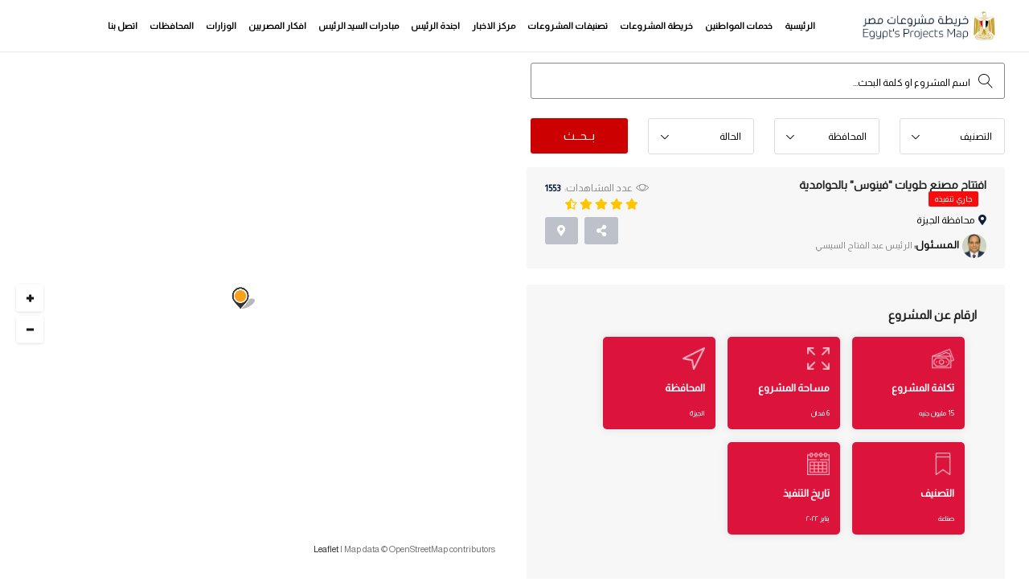

--- FILE ---
content_type: text/html; charset=UTF-8
request_url: https://egy-map.com/project/%D8%A7%D9%81%D8%AA%D8%AA%D8%A7%D8%AD-%D9%85%D8%B5%D9%86%D8%B9-%D8%AD%D9%84%D9%88%D9%8A%D8%A7%D8%AA-%22%D9%81%D9%8A%D9%86%D9%88%D8%B3%22-%D8%A8%D8%A7%D9%84%D8%AD%D9%88%D8%A7%D9%85%D8%AF%D9%8A%D8%A9
body_size: 10043
content:
<!DOCTYPE html>
<html dir="ltr" lang="en-US">
<head>
    <!-- Metas -->
    <meta charset="UTF-8" />
    <meta name="viewport" content="width=device-width, initial-scale=1.0">
    <title>مشروعات مصر | افتتاح مصنع حلويات &quot;فينوس&quot; بالحوامدية</title>
    <meta name="description" content="">
    <meta name="keywords" content="">
    <meta property="og:url"      content="https://www.egy-map.com" />
    <meta property="og:type"     content="website" />
    <meta property="og:title"    content=" افتتاح مصنع حلويات &quot;فينوس&quot; بالحوامدية "/>
    <meta property="og:description" content="خريطة مشروعات مصر هي نتاج مسح وحصر المشروعات التي قام بها الرئيس عبد الفتاح السيسي في جميع محافظات جمهورية مصر العربية والمدن التابعة لها، احد مسوح الحصر السجلية والميدانية للهيئات الحكومية والوزارات والشركات، حصرا شاملا وموزعة حسب التقسيم الجغرافي او النوعي او الزمني." />
    <meta property="og:image"    content="https://www.egy-map.com/public/images/bg/about.jpg"/>
    <meta name="author" content="Egypt's Projects Map" />
    <!-- Links -->
    <link rel="icon" type="image/png" href="https://egy-map.com/public/images/favicon.png" />
    <!-- google fonts-->
    <link href='https://fonts.googleapis.com/css?family=Almarai' rel='stylesheet'>
    <link href='https://fonts.googleapis.com/css?family=Baloo Chettan 2' rel='stylesheet'>
    <!-- Plugins CSS -->
    <link href="https://egy-map.com/public/css/plugin.min.css" rel="stylesheet" />
        <!-- style CSS -->
    <link href="https://egy-map.com/public/css/style.min.css" rel="stylesheet" />
    <link href="https://egy-map.com/public/css/custome.min.css" rel="stylesheet" />
    <!-- Global site tag (gtag.js) - Google Analytics -->
<script async src="https://www.googletagmanager.com/gtag/js?id=UA-138687726-1"></script>
<script>
  window.dataLayer = window.dataLayer || [];
  function gtag(){dataLayer.push(arguments);}
  gtag('js', new Date());

  gtag('config', 'UA-138687726-1');
</script>    
<!-- Google Tag Manager -->
<script>(function(w,d,s,l,i){w[l]=w[l]||[];w[l].push({'gtm.start':
new Date().getTime(),event:'gtm.js'});var f=d.getElementsByTagName(s)[0],
j=d.createElement(s),dl=l!='dataLayer'?'&l='+l:'';j.async=true;j.src=
'https://www.googletagmanager.com/gtm.js?id='+i+dl;f.parentNode.insertBefore(j,f);
})(window,document,'script','dataLayer','GTM-58483DQ');</script>
<!-- End Google Tag Manager -->

<!-- Facebook Pixel Code -->
<script>
!function(f,b,e,v,n,t,s)
{if(f.fbq)return;n=f.fbq=function(){n.callMethod?
n.callMethod.apply(n,arguments):n.queue.push(arguments)};
if(!f._fbq)f._fbq=n;n.push=n;n.loaded=!0;n.version='2.0';
n.queue=[];t=b.createElement(e);t.async=!0;
t.src=v;s=b.getElementsByTagName(e)[0];
s.parentNode.insertBefore(t,s)}(window,document,'script',
'https://connect.facebook.net/en_US/fbevents.js');
 fbq('init', '1814588292024199'); 
fbq('track', 'PageView');
</script>
<noscript>
 <img height="1" width="1" 
src="https://www.facebook.com/tr?id=1814588292024199&ev=PageView
&noscript=1"/>
</noscript>
<!-- End Facebook Pixel Code -->

<script async src="https://pagead2.googlesyndication.com/pagead/js/adsbygoogle.js?client=ca-pub-4111562760661514"
     crossorigin="anonymous"></script>
<style>
    .custom-select .dropdown-toggle, .custom-select:hover .dropdown-toggle {
        padding: 0 15px;
}

.input-search_category_inner::before {
    color: #000;
}
.input-search input[type="text"]::-webkit-input-placeholder { /* Edge */
    color: #000 !important;
    opacity: 1 !important;
}  
.input-search input[type="text"]:-ms-input-placeholder { /* Internet Explorer 10-11 */
    color: #000 !important;
    opacity: 1 !important;
}
.input-search input[type="text"]::placeholder {
    color: #000 !important;
    opacity: 1 !important;
}

.custom-select .dropdown-toggle::after {
    left: 17%;
}

.hero__form-input {
    border-radius: 3px;
}

.overview-content img {
    width: 100% !important;
    height: auto !important;
}

.list-gallery-thumb img {
    padding-left: 2px;
    padding-right: 2px;
}

@media  only screen and (max-width:991px){
.map-sidebar-content .map-filter .pl-0 {
    padding-left: 0px !important;
}

.mfp-arrow-right {
    top: 55%;
}
.mfp-arrow-left {
    top: 56.6%;
}

.slider-btn.v2 {
    margin-top: -30px;
}

}

@media  only screen and (max-width:767px){
    
    .hero__form.v1.filter.listing-filter.property-filter{margin-top:500px;}
    
    .hero__form.v1.filter.map-filter {
    margin-top: 450px;
}

.hero__form.v1.filter.listing-filter.property-filter.calendar_filter {
        margin-top: 0;
    padding-top: 20px !important;
}

.post-content img {
    width: 100% !important;
    height: auto !important;
}

.overview-content img {
    width: 100% !important;
    height: auto !important;
}
}

</style>
</head>

<body>
    
    <!-- Google Tag Manager (noscript) -->
<noscript><iframe src="https://www.googletagmanager.com/ns.html?id=GTM-58483DQ"
height="0" width="0" style="display:none;visibility:hidden"></iframe></noscript>
<!-- End Google Tag Manager (noscript) -->

        <!--Preloader starts-->
    <!--<div class="preloader js-preloader">
        <img src="https://egy-map.com/public/images/preloader.gif" alt="...">
    </div>-->
    <!--Preloader ends-->
    <!--Page Wrapper starts-->
    <div class="page-wrapper">
        <!--header starts-->
        <header  class="header transparent " >
            <!--Main Menu starts-->
            <div class="site-navbar-wrap  v2 style2  ">
                <div class="container">
                    <div class="site-navbar">
                        <div class="row align-items-center">
                                <div class="col-lg-2 col-md-6 col-9 order-2 order-xl-1 order-lg-1 order-md-1">
                                    <a class="navbar-brand" href="https://egy-map.com">
                                        <img  src="https://egy-map.com/public/images/logo-inner-dark.png"  alt="خريطة مشروعات مصر" title="خريطة مشروعات مصر" class="img-fluid">
                                    </a>
                                </div>


                            <div class="col-lg-10 col-md-1 col-3  order-3 order-xl-2 order-lg-2 order-md-3 pl-xs-0 mt-2 mb-2 text-right">
                              <nav class="site-navigation">
                                  <div class="container">
                                      <ul class="site-menu js-clone-nav d-none d-lg-block">
                                        <li>
                                            <a href="https://egy-map.com" title="خريطة مشروعات مصر">الرئيسية</a>
                                        </li>
                                            <li>
                                                <a href="https://egy-map.com/services" title="خدمات المواطنين">خدمات المواطنين</a>
                                            </li>
                                            <li>
                                                <a href="https://egy-map.com/projects" title="خريطة المشروعات">خريطة المشروعات</a>
                                            </li>
                                            <li>
                                                <a href="https://egy-map.com/categories" title="تصنيفات المشروعات">تصنيفات المشروعات</a>
                                            </li>
                                        <li>
                                            <a href="https://egy-map.com/news" title="مركز الاخبار">مركز الاخبار</a>
                                        </li>
                                        
                                        <li>
                                            <a href="https://egy-map.com/president-calendar" title="اجندة الرئيس" >اجندة الرئيس</a>
                                        </li>

                                        <!--<li>
                                            <a href="https://egy-map.com/sponsors" title="الرعاة">الرعاة</a>
                                        </li>-->
                                        <li>
                                            <a href="https://egy-map.com/initiatives" title="مبادرات السيد الرئيس">مبادرات السيد الرئيس</a>
                                        </li>

                                        <li class="has-children">
                                            <a href="https://egy-map.com/egyptian-ideas" title="افكار المصريين">افكار المصريين</a>
                                            <ul class="dropdown">
                                                <li><a href="https://egy-map.com/submit-idea" title="إضافة فكرة">إضافة فكرة</a></li>
                                                <li><a href="https://egy-map.com/egyptian-ideas-terms" title="شروط الإضافة"> شروط الإضافة </a></li>
                                            </ul>                                            
                                        </li>
                                        <li>
                                            <a href="https://egy-map.com/ministries" title="الوزارات">الوزارات</a>
                                        </li>
                                        <li>
                                            <a href="https://egy-map.com/governorates" title="المحافظات">المحافظات</a>
                                        </li>                                        
                                        <li>
                                            <a href="https://egy-map.com/contact-us" title="اتصل بنا">اتصل بنا</a>
                                        </li>
                                      </ul>
                                  </div>
                              </nav>
                                                              
                                <div class="d-lg-none sm-right">
                                    <a href="list-left-sidemap.html#" class="mobile-bar js-menu-toggle">
                                        <span class="lnr lnr-menu"></span>
                                    </a>
                                </div>
                                <!--mobile-menu starts -->
                                <div class="site-mobile-menu">
                                    <div class="site-mobile-menu-header">
                                        <div class="site-mobile-menu-close  js-menu-toggle">
                                            <span class="lnr lnr-cross"></span> </div>
                                    </div>
                                    <div class="site-mobile-menu-body"></div>
                                </div>
                                <!--mobile-menu ends-->
                            </div>
                        </div>
                        </div>
                    </div>

            </div>
            <!--Main Menu ends-->
        </header>
        <!--Header ends-->
        
    <div class="filter-wrapper style1 half-map">
        <div class="container-fluid">
            <div class="row">
                <div class="explore__map-side v2" style="height: 94.2%;">
                    <div id="single_map1"></div>
                 </div>
                 
                 
            <div class="col-xl-6 offset-xl-5 col-lg-12">
                

  
                <div class="map-sidebar-content">
                    <div class="item-wrapper    ">
                        <div class="single-property-header v3 bg-h mt-0 mb-10 pr-0 pl-0">

              <!--Listing filter starts-->
              <div class="filter-wrapper style1" style="padding: 60px 0 0 0;">
                  <div class="container pr-0 pl-0 mr-0 ml-0">
                      <div class="row">
                          <!--Listing filter starts-->
                          <div class="container" style="direction: rtl;">
                              <div class="row">
                                  <div class="col-md-12 ">
                                     <form action="https://egy-map.com/projects" method="get" class="hero__form v1 filter listing-filter property-filter"style="padding: 0px 0px 0px 0px;background: transparent;box-shadow: none;">
                                          <div class="row">
                                              <div class="col-xl-12 col-lg-6 col-md-6 col-sm-12 col-12 pl-20 pr-0 py-2">
                                                <div class="input-search">
                                                    <input type="text" name="name" style="padding: 4px 42px 0 59px;" data-type="name" class="autocomplete_projects_txt" placeholder="اسم المشروع او كلمة البحث..." autocomplete="off" autofocus="on">
                                                </div>
                                              </div>
                                                <div class="col-md-3 py-3 pl-10  pb-0 pr-0">
                                                  <select id="category" name="category" class="hero__form-input  form-control custom-select">
                                                      <option value="">التصنيف</option>
                                                      <option value="0">إختار الكل (7545)</option>
                                                                                                                <option value="12">  طرق وكبارى وأنفاق (1002)   </option>                                
                                                                                                                <option value="48"> آخري (14)   </option>                                
                                                                                                                <option value="63"> أستثمار (8)   </option>                                
                                                                                                                <option value="5"> إسكان ومدن جديدة (238)   </option>                                
                                                                                                                <option value="6"> إنتاج حيوانى وثروة سمكية (91)   </option>                                
                                                                                                                <option value="23"> بترول وغاز طبيعي (87)   </option>                                
                                                                                                                <option value="16"> بحث علمي (18)   </option>                                
                                                                                                                <option value="11"> تطوير عشوائيات (60)   </option>                                
                                                                                                                <option value="62"> تطوير مدن (68)   </option>                                
                                                                                                                <option value="61"> تعليم (1369)   </option>                                
                                                                                                                <option value="31"> تكنولوجيا المعلومات (45)   </option>                                
                                                                                                                <option value="46"> تموين (124)   </option>                                
                                                                                                                <option value="13"> ثقافة وفنون (75)   </option>                                
                                                                                                                <option value="72"> خدمات عامة (420)   </option>                                
                                                                                                                <option value="7"> دور عبادة (833)   </option>                                
                                                                                                                <option value="17"> زراعة (77)   </option>                                
                                                                                                                <option value="3"> سياحة وآثار (91)   </option>                                
                                                                                                                <option value="55"> شباب ورياضة (324)   </option>                                
                                                                                                                <option value="26"> صحة (626)   </option>                                
                                                                                                                <option value="53"> صناعة (189)   </option>                                
                                                                                                                <option value="65"> قوات مسلحة (54)   </option>                                
                                                                                                                <option value="2"> كهرباء وطاقة متجددة (239)   </option>                                
                                                                                                                <option value="45"> مناطق ترفيهية (95)   </option>                                
                                                                                                                <option value="73"> موارد مائية وري (238)   </option>                                
                                                                                                                <option value="54"> مياه الشرب والصرف الصحي (1024)   </option>                                
                                                                                                                <option value="49"> نقل ومواصلات (134)   </option>                                
                                                                                                        </select>
                                              </div>
                                              
                                              <div class="col-md-3 py-3 pl-10 pb-0 pr-0">
                                                  <select id="location" name="location" class="hero__form-input  form-control custom-select">
                                                      <option value="">المحافظة</option>
                                                      <option value="0"> إختار الكل (7545)</option> 
                                                                                                                <option value="7">  القاهرة (740)   </option>                                
                                                                                                                <option value="8">  الجيزة (257)   </option>                                
                                                                                                                <option value="22">  الشرقية (638)   </option>                                
                                                                                                                <option value="18">  الدقهلية (322)   </option>                                
                                                                                                                <option value="13">  البحيرة (756)   </option>                                
                                                                                                                <option value="31">  المنيا (184)   </option>                                
                                                                                                                <option value="26">  القليوبية (338)   </option>                                
                                                                                                                <option value="9">  الإسكندرية (207)   </option>                                
                                                                                                                <option value="24">  الغربية (517)   </option>                                
                                                                                                                <option value="20">  سوهاج (290)   </option>                                
                                                                                                                <option value="12">  أسيوط (266)   </option>                                
                                                                                                                <option value="30">  المنوفية (246)   </option>                                
                                                                                                                <option value="28">  كفر الشيخ (381)   </option>                                
                                                                                                                <option value="25">  الفيوم (201)   </option>                                
                                                                                                                <option value="27">  قنا (234)   </option>                                
                                                                                                                <option value="14">  بني سويف (277)   </option>                                
                                                                                                                <option value="11">  أسوان (247)   </option>                                
                                                                                                                <option value="19">  دمياط (291)   </option>                                
                                                                                                                <option value="10">  الإسماعيلية (127)   </option>                                
                                                                                                                <option value="15">  الأقصر (120)   </option>                                
                                                                                                                <option value="16">  بورسعيد (120)   </option>                                
                                                                                                                <option value="21">  السويس (122)   </option>                                
                                                                                                                <option value="29">  مطروح (182)   </option>                                
                                                                                                                <option value="23">  شمال سيناء (94)   </option>                                
                                                                                                                <option value="32">  الوادي الجديد (132)   </option>                                
                                                                                                                <option value="2">  البحر الأحمر (138)   </option>                                
                                                                                                                <option value="17">  جنوب سيناء (118)   </option>                                
                                                                                                        </select>
                                              </div>

                                              <div class="col-md-3 py-3 pl-10  pb-0 pr-0">
                                                  <select id="project_case" name="case" class="hero__form-input  form-control custom-select">
                                                      <option value="">الحالة</option>
                                                      <option value="0"> إختار الكل (7545)</option>
                                                      <option value="done">نُفذت (6362)</option>
                                                      <option value="processing">جاري تنفيذها (1183)</option>
                                                  </select>
                                              </div>
                                              <div class="col-md-3 py-3 pl-20 pr-0">
                                                <button class="btn v8" name="s" type="submit">بــحــث</button>
                                              </div>
  
  
                                          </div>
                                      </form>
                                  </div>
                              </div>
                          </div>
                          <!--Listing filter ends-->

                <div class="container">
                      <div class="row">
                          <div class="col-md-12 mr-0 ml-0">
                              <div class="list-details-title v1 inner_roads">
                                  <div class="row">
                                      <div class="col-lg-7 col-md-8 col-sm-12">
                                          <div class="single-listing-title text-right float-right">
                                              <h2>افتتاح مصنع حلويات &quot;فينوس&quot; بالحوامدية
                                                   
                                                    <span class="btn v5 processing">جاري تنفيذه</span>
                                                                                            </h2>
                                              <p><i class="fa fa-map-marker-alt"></i>محافظة   الجيزة  </p>
                                                                                                  <p class="property-author">
                                                        <img src="https://egy-map.com/uploads/persons/person-15557760475cbb422f17568.png" alt="الرئيس عبد الفتاح السيسي">
                                                        <b>الـمـسـئـول:</b><span> الرئيس عبد الفتاح السيسي </span>
                                                    </p>
                                              
                                          </div>
                                      </div>
                                      <div class="col-lg-5 col-md-4 col-sm-12">
                                          <div class="list-details-btn text-left sm-left">
                                              <div class="trend-open">
                                                  <p><span class="per_sale">عدد المشاهدات:</span>1553</p>
                                              </div>
                                              <div class="list-ratings">
                                                  <span class="fas fa-star"></span>
                                                  <span class="fas fa-star"></span>
                                                  <span class="fas fa-star"></span>
                                                  <span class="fas fa-star"></span>
                                                  <span class="fas fa-star-half-alt"></span>
                                              </div>
                                              <ul class="list-btn">
                                                  <li class="share-btn">
                                                      <a href="single-listing-one.html#" class="btn v2" data-toggle="tooltip" title="مشاركة"><i class="fas fa-share-alt"></i></a>
                                                      <ul class="social-share">
                                                        <li class="bg-fb"><a href="#" id="sharer_facebook" data-sharer="facebook" data-hashtag="" data-url="https://egy-map.com/project/%D8%A7%D9%81%D8%AA%D8%AA%D8%A7%D8%AD-%D9%85%D8%B5%D9%86%D8%B9-%D8%AD%D9%84%D9%88%D9%8A%D8%A7%D8%AA-%22%D9%81%D9%8A%D9%86%D9%88%D8%B3%22-%D8%A8%D8%A7%D9%84%D8%AD%D9%88%D8%A7%D9%85%D8%AF%D9%8A%D8%A9"><i class="fab fa-facebook-f"></i></a></li>
                                                        <li class="bg-tt"><a href="#" id="sharer_twitter" data-sharer="twitter" data-title="" data-hashtag="" data-url="https://egy-map.com/project/%D8%A7%D9%81%D8%AA%D8%AA%D8%A7%D8%AD-%D9%85%D8%B5%D9%86%D8%B9-%D8%AD%D9%84%D9%88%D9%8A%D8%A7%D8%AA-%22%D9%81%D9%8A%D9%86%D9%88%D8%B3%22-%D8%A8%D8%A7%D9%84%D8%AD%D9%88%D8%A7%D9%85%D8%AF%D9%8A%D8%A9"><i class="fab fa-twitter"></i></a></li>
                                                        <li class="bg-ig"><a href="#" id="sharer_linkedin" data-sharer="linkedin" data-url="https://egy-map.com/project/%D8%A7%D9%81%D8%AA%D8%AA%D8%A7%D8%AD-%D9%85%D8%B5%D9%86%D8%B9-%D8%AD%D9%84%D9%88%D9%8A%D8%A7%D8%AA-%22%D9%81%D9%8A%D9%86%D9%88%D8%B3%22-%D8%A8%D8%A7%D9%84%D8%AD%D9%88%D8%A7%D9%85%D8%AF%D9%8A%D8%A9"><i class="fab fa-linkedin"></i></a></li>
                                                        <li class="bg-ig"><a href="#" id="sharer_email" data-sharer="email" data-title="" data-subject="" data-url="https://egy-map.com/project/%D8%A7%D9%81%D8%AA%D8%AA%D8%A7%D8%AD-%D9%85%D8%B5%D9%86%D8%B9-%D8%AD%D9%84%D9%88%D9%8A%D8%A7%D8%AA-%22%D9%81%D9%8A%D9%86%D9%88%D8%B3%22-%D8%A8%D8%A7%D9%84%D8%AD%D9%88%D8%A7%D9%85%D8%AF%D9%8A%D8%A9"><i class="fas fa-envelope"></i></a></li>
                                                    </ul>
                                                  </li>
                                                                                                    <li class="save-btn">
                                                     <a href="https://www.google.com/maps/@29.8952044,31.2632201,14z" target="_blank" class="btn v2" data-toggle="tooltip" title="الإتجاهات"><i class="fa fa-map-marker-alt"></i></a>
                                                  </li>
                                                                                                                                                  </ul>
                                          </div>
                                      </div>
                                  </div>
                              </div>
                          </div>
                      </div>
                  </div>
              </div>
              <!--Listing Details Hero ends-->
  
              <!--Listing Details Info starts-->
              <div class="single-property-details v1 mt-20">
                  <div class="container">
                      <div class="row">
                          <div class="col-xl-12 col-lg-12 order-xl-1 pl-0 pr-0 ml-0 mr-0">
                              <div class="listing-desc-wrap ml-30">

                                  <!--Listing Details starts-->
                                  <div class="list-details-wrap">
                                      
                                                                            
                                           <div id="details" class="list-details-section inner_roads">
                                          <div class="mb-40">
                                              <h4>ارقام عن المشروع</h4>
  
                                              <!-- Single Property description starts -->
                                              <div class="promo-section mt-5 v2">
                                                  <div class="container">
                                                      <div class="row">
  
                                                          <div class="col-xl-12 col-lg-12">
                                                              <div class="row">
                                                                  <div class="col-md-12">
                                                                                                                                        <div class="promo-content inner_price">
                                                                        <img src="https://egy-map.com/public/images/single-agency/money.png" alt="...">
                                                                        <h5 class="inner_title" style="color:#fff;">تكلفة المشروع</h5>
                                                                        <p>15 مليون جنيه</p>
                                                                    </div>
                                                                                                                                                                                                            <div class="promo-content inner_size">
                                                                        <img src="https://egy-map.com/public/images/single-agency/full-size.png" alt="...">
                                                                        <h5 class="inner_title" style="color:#fff;">مساحة المشروع</h5>
                                                                        <p>6 فدان</p>
                                                                    </div>
                                                                                                                                                                                                                                                                                <div class="promo-content inner_location">
                                                                        <a href="https://egy-map.com/governorate-projects/8/الجيزة " title="مشروعات المحافظة">
                                                                        <img src="https://egy-map.com/public/images/single-agency/cursor.png" alt="...">
                                                                        <h5 class="inner_title" style="color:#fff;">المحافظة</h5>
                                                                        <p>  الجيزة  </p>
                                                                        </a>
                                                                    </div>
                                                                    
                                                                                                                                        
                                                                    <div class="promo-content inner_category">
                                                                        <img src="https://egy-map.com/public/images/single-agency/bookmark.png" alt="...">
                                                                        <h5 class="inner_title" style="color:#fff;">التصنيف</h5>
                                                                                                                                                <p><a href="https://egy-map.com/projects/%D8%B5%D9%86%D8%A7%D8%B9%D8%A9" style="color: #fff;" title="صناعة">   صناعة   </a></p>
                                                                                                                                            </div>
                                                                                                    
                                                                                                                                        <div class="promo-content inner_size">
                                                                        <img src="https://egy-map.com/public/images/single-agency/schedule.png" alt="...">
                                                                        <h5 class="inner_title" style="color:#fff;">تاريخ التنفيذ</h5>
                                                                        <p>
                                                                         
                                                                            يناير ٢٠٢٢
                                                                                                                                                
                                                                        </p>
                                                                    </div>
                                                                                                                                        
                                                                                                                                      </div>
                                                              </div>
                                                          </div>
                                                      </div>
  
                                                  </div>
                                              </div>
                                              <!-- Single Property description ends -->
  
                                          </div>
  
                                      </div>

                                      <div id="description" class="list-details-section inner_roads">
                                          <h4>وصف المشروع</h4>
                                          <div class="overview-content">
                                              <p>افتتاح مصنع حلويات &quot;فينوس&quot;، خلال 6 أشهر إعادة افتتاح بعد إعادة تطويره بتكلفة تبلغ 8 ملايين كمرحلة أولى، ترتفع إلى 15 مليون جنيه في المراحل التالية المصنع يقع على مساحة 6 أفدنة بمنطقة الحوامدية يتم تطوير المصنع طبقًا لقواعد سلامة الغذاء، ومن المستهدف مضاعفة الطاقة الإنتاجية له المصنع به خمس خطوط إنتاج منها خط لإنتاج المربى بطاقة 10 أطنان يوميًا، وخط لإنتاج الطحينة من السمسم الصافى النقى، وهى أحد المواد الغذائية التى تتمتع بنسبة استهلاك كبيرة، حيث تدخل فى معظم المأكولات لما تحتويه من قيمة غذائية عالية بطاقة يومية 2 طن، بالإضافة لخط إنتاج البسكويت بداية من خلط المكونات والعجن والتشكيل ثم الفرن والتهوية ثم التعبئة بطاقة تبلغ طنًا ونصف الطن يوميًا، وخط لإنتاج الحلاوة الطحينية بطاقة إنتاج 2 طن يوميًا،&nbsp;</p>                                          </div>
                                          <div class="mt-40 mb-40 source_inner">
                                              <h4 class="list-subtitle">مصدر البيانات</h4>
                                              <br />
                                                                                                   <a rel="nofollow" class="source_url" href=" https://www.dostor.org/3678588 " style="color: #fff;" target="_blank"> المصدر :نقلاً من إحدى المواقع الإخبارية</a>
                                                                                            <a href="https://www.google.com/maps/@29.8952044,31.2632201,14z" target="_blank" class="location-map">الاتجاهات<i class="fa fa-map-marker-alt"></i></a>

                                          </div>
                                      </div>
                                                                     
                                 
                                                                                                                  
                                      <div id="contact_details" class="list-details-section inner_roads">
                                          <h4 class="list-details-title">بيانات الإتصال</h4>
                                      <div class="col-lg-12 col-md-6 col-sm-7">
                                          <div class="agent-details">
                                                                                                                                    </div>
                                      </div>
                                      </div>
                                      
                                                <!--Similar Listing starts-->

                        <div class="similar-listing-wrap pt-20">
                <div class="container">
                    <div class="col-md-12 px-0">
                        <div class="similar-listing">
                            <div class="section-title v2">
                                          <h4 class="list-details-title">مشروعات مماثلة</h4>
                            </div>
                            <div class="swiper-container similar-list-wrap">
                                <div class="swiper-wrapper">
                                                                         <div class="swiper-slide">
                                        <div class="single-property-box" style="height: 250px;">
                                            <div class="property-item">
                                                                            <a class="property-img" href="https://egy-map.com/project/%D9%85%D8%B5%D9%86%D8%B9-%D8%A5%D9%86%D8%AA%D8%A7%D8%AC-%D8%A7%D9%84%D8%B1%D8%AE%D8%A7%D9%85-%D9%88%D8%A7%D9%84%D8%AC%D8%B1%D8%A7%D9%86%D9%8A%D8%AA-%D8%A8%D8%B1%D8%A3%D8%B3-%D8%B3%D8%AF%D8%B1" title="مصنع إنتاج الرخام والجرانيت برأس سدر">
                                                                                <img src="https://egy-map.com/uploads/projects//project-1620219811609297a32a107.jpg" alt="مصنع إنتاج الرخام والجرانيت برأس سدر" style="min-height: 150px; min-width: 150px;">
                                                                            </a>
                                                                            <ul class="feature_text">
                                                                                                                                                                    <li class="feature_cb"><span>تم تنفيذه</span></li>
                                                                                                                                                            </ul>

                                                <div class="property-author-wrap">
                              
                                                                                <ul class="save-btn">
                                                                                                                                                                            <li data-toggle="tooltip" data-placement="top" title="الصور">
                                                                                        <a href=".photo_gallery_2076" class="btn-gallery"><i class="lnr lnr-camera"></i></a>
                                                                                        <div class="hidden photo_gallery_2076">
                                                                                                                                         
                                                                                                    <a href="https://egy-map.com/uploads/projects/photos/2076-photo-1620219811609297a32b272.jpg"></a>
                                                                                                                                         
                                                                                                    <a href="https://egy-map.com/uploads/projects/photos/2076-photo-1620219811609297a32bcf9.jpg"></a>
                                                                                                                                         
                                                                                                    <a href="https://egy-map.com/uploads/projects/photos/2076-photo-1620219811609297a32c2b3.jpg"></a>
                                                                                                                                         
                                                                                                    <a href="https://egy-map.com/uploads/projects/photos/2076-photo-1620219811609297a32c956.jpg"></a>
                                                                                                                                         
                                                                                                    <a href="https://egy-map.com/uploads/projects/photos/2076-photo-1620219811609297a32cf28.jpg"></a>
                                                                                                                                         
                                                                                                    <a href="https://egy-map.com/uploads/projects/photos/2076-photo-1620219811609297a32d7e2.jpg"></a>
                                                                                                                                         
                                                                                                    <a href="https://egy-map.com/uploads/projects/photos/2076-photo-1620219811609297a32df79.jpg"></a>
                                                                                                                                         
                                                                                                    <a href="https://egy-map.com/uploads/projects/photos/2076-photo-1620219811609297a32e555.jpg"></a>
                                                                                                                                                                                    </div>
                                                                                        </li>
                                                                                                                                                                                                                                
                                                                                            <li data-toggle="tooltip" data-placement="top" title="" data-original-title="الفيديو">
                                                                                            <a class="popup_video" href="https://www.youtube.com/watch?v=UE8g_j70_y0&amp;t=8025s"><i class="fas fa-play"></i></a>
                                                                                            </li>
                                                                                                                                                                                                                                                        </ul>

                                                </div>
                                            </div>
                                            <div class="property-title-box" style="padding: 13px 8px 13px 5px;">
                                                                            <h4><a href="https://egy-map.com/project/%D9%85%D8%B5%D9%86%D8%B9-%D8%A5%D9%86%D8%AA%D8%A7%D8%AC-%D8%A7%D9%84%D8%B1%D8%AE%D8%A7%D9%85-%D9%88%D8%A7%D9%84%D8%AC%D8%B1%D8%A7%D9%86%D9%8A%D8%AA-%D8%A8%D8%B1%D8%A3%D8%B3-%D8%B3%D8%AF%D8%B1" title="مصنع إنتاج الرخام والجرانيت برأس سدر">مصنع إنتاج الرخام والجرانيت برأس سدر</a></h4>
                                                                            <div class="property-location">
                                                                                <i class="fa fa-map-marker-alt"></i>
                                                                                <p>مصنع إنتاج الرخام والجرانيت - رأس سدر</p>
                                                                            </div>


                                                                            
                                            </div>
                                        </div>
                                    </div>
                                                                         <div class="swiper-slide">
                                        <div class="single-property-box" style="height: 250px;">
                                            <div class="property-item">
                                                                            <a class="property-img" href="https://egy-map.com/project/%D9%85%D8%B5%D9%86%D8%B9-%D9%84%D8%A5%D9%86%D8%AA%D8%A7%D8%AC-%D8%A7%D9%84%D8%B1%D8%AE%D8%A7%D9%85-%D9%88%D8%A7%D9%84%D8%AC%D8%B1%D8%A7%D9%86%D9%8A%D8%AA-%D8%A8%D8%A7%D9%84%D8%B9%D9%8A%D9%86-%D8%A7%D9%84%D8%B3%D8%AE%D9%86%D8%A9" title="مصنع لإنتاج الرخام والجرانيت بالعين السخنة">
                                                                                <img src="https://egy-map.com/uploads/projects//project-1620215492609286c4ee3ef.jpg" alt="مصنع لإنتاج الرخام والجرانيت بالعين السخنة" style="min-height: 150px; min-width: 150px;">
                                                                            </a>
                                                                            <ul class="feature_text">
                                                                                                                                                                    <li class="feature_cb"><span>تم تنفيذه</span></li>
                                                                                                                                                            </ul>

                                                <div class="property-author-wrap">
                              
                                                                                <ul class="save-btn">
                                                                                                                                                                            <li data-toggle="tooltip" data-placement="top" title="الصور">
                                                                                        <a href=".photo_gallery_2072" class="btn-gallery"><i class="lnr lnr-camera"></i></a>
                                                                                        <div class="hidden photo_gallery_2072">
                                                                                                                                         
                                                                                                    <a href="https://egy-map.com/uploads/projects/photos/2072-photo-1620215492609286c4ef18d.jpg"></a>
                                                                                                                                         
                                                                                                    <a href="https://egy-map.com/uploads/projects/photos/2072-photo-1620215492609286c4ef993.jpg"></a>
                                                                                                                                         
                                                                                                    <a href="https://egy-map.com/uploads/projects/photos/2072-photo-1620215492609286c4f014b.jpg"></a>
                                                                                                                                         
                                                                                                    <a href="https://egy-map.com/uploads/projects/photos/2072-photo-1620215492609286c4f08ca.jpg"></a>
                                                                                                                                         
                                                                                                    <a href="https://egy-map.com/uploads/projects/photos/2072-photo-1620215492609286c4f0e41.jpg"></a>
                                                                                                                                         
                                                                                                    <a href="https://egy-map.com/uploads/projects/photos/2072-photo-1620215492609286c4f137f.jpg"></a>
                                                                                                                                                                                    </div>
                                                                                        </li>
                                                                                                                                                                                                                                
                                                                                            <li data-toggle="tooltip" data-placement="top" title="" data-original-title="الفيديو">
                                                                                            <a class="popup_video" href="https://www.youtube.com/watch?v=UE8g_j70_y0&amp;t=8088s"><i class="fas fa-play"></i></a>
                                                                                            </li>
                                                                                                                                                                                                                                                        </ul>

                                                </div>
                                            </div>
                                            <div class="property-title-box" style="padding: 13px 8px 13px 5px;">
                                                                            <h4><a href="https://egy-map.com/project/%D9%85%D8%B5%D9%86%D8%B9-%D9%84%D8%A5%D9%86%D8%AA%D8%A7%D8%AC-%D8%A7%D9%84%D8%B1%D8%AE%D8%A7%D9%85-%D9%88%D8%A7%D9%84%D8%AC%D8%B1%D8%A7%D9%86%D9%8A%D8%AA-%D8%A8%D8%A7%D9%84%D8%B9%D9%8A%D9%86-%D8%A7%D9%84%D8%B3%D8%AE%D9%86%D8%A9" title="مصنع لإنتاج الرخام والجرانيت بالعين السخنة">مصنع لإنتاج الرخام والجرانيت بالعين السخنة</a></h4>
                                                                            <div class="property-location">
                                                                                <i class="fa fa-map-marker-alt"></i>
                                                                                <p>مصنع الرخام والجرانيت - العين السخنة</p>
                                                                            </div>


                                                                            
                                            </div>
                                        </div>
                                    </div>
                                                                         <div class="swiper-slide">
                                        <div class="single-property-box" style="height: 250px;">
                                            <div class="property-item">
                                                                            <a class="property-img" href="https://egy-map.com/project/%D8%A7%D9%84%D9%85%D8%AF%D9%81%D9%86-%D8%A7%D9%84%D8%B5%D8%AD%D9%8A-%D8%A7%D9%84%D8%A2%D9%85%D9%86-%D9%84%D9%84%D9%85%D8%AE%D9%84%D9%81%D8%A7%D8%AA-%D8%A8%D9%85%D8%AF%D9%8A%D9%86%D8%A9-%D9%85%D8%B1%D8%B3%D9%89-%D8%B9%D9%84%D9%85" title="المدفن الصحي الآمن للمخلفات بمدينة مرسى علم">
                                                                                <img src="https://egy-map.com/uploads/projects//project-1654507954629dc9b227d82.jpg" alt="المدفن الصحي الآمن للمخلفات بمدينة مرسى علم" style="min-height: 150px; min-width: 150px;">
                                                                            </a>
                                                                            <ul class="feature_text">
                                                                                                                                                                    <li class="feature_cb"><span>تم تنفيذه</span></li>
                                                                                                                                                            </ul>

                                                <div class="property-author-wrap">
                              
                                                                                <ul class="save-btn">
                                                                                                                                                                            <li data-toggle="tooltip" data-placement="top" title="الصور">
                                                                                        <a href=".photo_gallery_7814" class="btn-gallery"><i class="lnr lnr-camera"></i></a>
                                                                                        <div class="hidden photo_gallery_7814">
                                                                                                                                         
                                                                                                    <a href="https://egy-map.com/uploads/projects/photos/7814-photo-1654507954629dc9b234039.jpg"></a>
                                                                                                                                         
                                                                                                    <a href="https://egy-map.com/uploads/projects/photos/7814-photo-1654507954629dc9b234c50.jpg"></a>
                                                                                                                                                                                    </div>
                                                                                        </li>
                                                                                                                                                                                                                                                                                                                                            </ul>

                                                </div>
                                            </div>
                                            <div class="property-title-box" style="padding: 13px 8px 13px 5px;">
                                                                            <h4><a href="https://egy-map.com/project/%D8%A7%D9%84%D9%85%D8%AF%D9%81%D9%86-%D8%A7%D9%84%D8%B5%D8%AD%D9%8A-%D8%A7%D9%84%D8%A2%D9%85%D9%86-%D9%84%D9%84%D9%85%D8%AE%D9%84%D9%81%D8%A7%D8%AA-%D8%A8%D9%85%D8%AF%D9%8A%D9%86%D8%A9-%D9%85%D8%B1%D8%B3%D9%89-%D8%B9%D9%84%D9%85" title="المدفن الصحي الآمن للمخلفات بمدينة مرسى علم">المدفن الصحي الآمن للمخلفات بمدينة مرسى علم</a></h4>
                                                                            <div class="property-location">
                                                                                <i class="fa fa-map-marker-alt"></i>
                                                                                <p>المدفن الصحي الآمن للمخلفات بمدينة مرسى علم</p>
                                                                            </div>


                                                                            
                                            </div>
                                        </div>
                                    </div>
                                                                     </div>
                            </div>
                            <div class="slider-btn v2 similar-next"><i class="lnr lnr-arrow-right"></i></div>
                            <div class="slider-btn v2 similar-prev"><i class="lnr lnr-arrow-left"></i></div>
                        </div>
                    </div>
                </div>
            </div>
                        <!--Similar Listing ends-->
                                      
                                      
                                                                            <div id="reviews" class="list-details-section mt-10 inner_roads">
                                          <h4>التقييمات والتعليقات <span>0</span></h4>
                                          <div class="review-box comment-box">
                                              <ul class="review_wrap">
                                                                                              </ul>

                                              <form class="contact-form leave-review" id="send_comment" method="post">
                                                  <h4 class="contact-form__title">اترك تعليقا وقيم المشروع</h4>
                                                <div class="comment_errors" id="unable_to_comment_block" style="display: none; opacity: 1;"> </div>
                                                <div class="comment_success" id="comment_success_block" style="display: none; opacity: 1;"> </div>
                                                  <div class="row">
                                                    <input type="hidden" name="_token" value="esdPlz6UmhsoLLDJp6uXHeefQL69k1VuJz3kHrrO">
                                                      <div class="col-md-6 col-sm-7 col-12">
                                                          <p class="contact-form__rate">
                                                              تقييمك لهذا المشروع:
                                                          </p>
                                                          <p class="contact-form__rate-bx">
                                                              <i class="fas fa-star"></i>
                                                              <i class="fas fa-star"></i>
                                                              <i class="fas fa-star"></i>
                                                              <i class="fas fa-star"></i>
                                                              <i class="fas fa-star"></i>
                                                          </p>
                                                          <p class="contact-form__rate-bx-show">
                                                              <span class="rate-actual">0</span> / 5
                                                          </p>
                                                      </div>
                                                  </div>
                                                  <div class="row">
                                                      <div class="col-md-6 pl-0 ">
                                                            <input type="hidden" name="type" value="project">
                                                            <input type="hidden" name="project_id" value="5657">                                                          
                                                            <input type="text" name="name"  id="comment_name" required placeholder="الإسم" class="contact-form__input-text">
                                                      </div>
                                                      <div class="col-md-6 pr-0">
                                                            <input type="email" id="comment_email" name="email" required  placeholder="البريد الإلكتروني" class="contact-form__input-text">
                                                      </div>
                                                  
                                                  <textarea name="comment" id="comment_data" required placeholder="اكتب التعليق..." class="contact-form__textarea"></textarea>
                                                  <div class="col-md-6">
                                                      <button type="submit" id="submit_comment" name="submit" class="btn v3">أرسل التعليق</button>
                                                    </div>
                                                    <div class="col-md-6">
                                                        <div class="form-group">
                                                            <script src="https://www.google.com/recaptcha/api.js?hl=ar" async defer></script><div class="g-recaptcha" theme="light" id="buzzNoCaptchaId_992bb7bf001a8ed262818201e21efc0b" data-sitekey="default_sitekey"></div>
                                                        </div>
                                                    </div>      
                                                </div>
                                              </form>
                                          </div>
                                      </div>
                                                                        </div>
                              </div>
                          </div>
                      </div>
                  </div>
              </div>
            </div>
        </div>
    </div>
                          </div>
                  </div>
              </div>

              <!--Listing Details Info ends-->

        <!-- Scroll to top starts-->
        <span class="scrolltotop"><i class="lnr lnr-arrow-up"></i></span>
        <!-- Scroll to top ends-->
    </div>
    <!--Page Wrapper ends-->
       <!--Scripts starts-->
    <!--plugin js-->
    <script src="https://egy-map.com/public/js/plugin.min.js"></script>
        <script src="https://egy-map.com/public/leafletjs/leaflet.js"></script>
        <!--Main js-->
    <script src="https://egy-map.com/public/js/main.min.js"></script>
    <script src="https://egy-map.com/public/sharer/sharer.min.js"></script>
    <script src="https://egy-map.com/public/js/custome.min.js"></script>
    <!--Scripts ends-->
      
    <script type="text/javascript">
    var map = L.map('single_map1').setView([29.8952044,31.2632201], 14);
    var osmUrl = 'https://{s}.tile.openstreetmap.org/{z}/{x}/{y}.png';
    var osmLayer = new L.TileLayer(osmUrl, {
    attribution: 'Map data © OpenStreetMap contributors'
    });
    map.addLayer(osmLayer);
    var markers = [];
    var marker;
            var markerIcon = "https://egy-map.com/uploads/icons/icon-164431023162022ed743094.png";
        var greenIcon = L.icon({ //add this new icon
            iconUrl: markerIcon,
            iconSize:     [30, 30], // size of the icon
            iconAnchor:   [30, 30], // point of the icon which will correspond to marker's location
            shadowAnchor: [4, 62],  // the same for the shadow
            popupAnchor:  [-3, -76] // point from which the popup should open relative to the iconAnchor
        });

        marker = L.marker([29.8952044,31.2632201],{
            icon: greenIcon,
            project_id: '5657',
        },{
        }).addTo(map).bindPopup('افتتاح مصنع حلويات &quot;فينوس&quot; بالحوامدية');
        markers.push(marker);
</script>
    
    <script>
        $(function () {
            $('#submit_comment').on('click', function (e) {
                e.preventDefault();  
                $.ajax({
                        type: 'post',
                        url: 'https://egy-map.com/submit-comment',
                        data: $('#send_comment').serialize(),
                        success: function (response) {
                            if(response.status == 422) {
                                $("#unable_to_comment_block").show();
                                for (var error in response.errors){
                                    $('.comment_errors').append('<div class="alert alert-danger alert-dismissible fade in" role="alert"><div class="icon"><span class="fa fa-ban"></span></div>'+
                                    '<button type="button" class="close" data-dismiss="alert"><span aria-hidden="true">×</span><span class="sr-only">Close</span></button>'+
                                    '<strong>غير قادر علي نشر التعليق !</strong> '+response.errors[error] + '</div>');
                                }
                            }     
                            if(response.status == 200) {
                                $("#comment_success_block").show();
                                    $('.comment_success').append('<div class="alert alert-success alert-dismissible fade in" role="alert"><div class="icon"><span class="fa fa-check-circle"></span></div>'+
                                        '<button type="button" class="close" data-dismiss="alert"><span aria-hidden="true">×</span><span class="sr-only">Close</span></button>'+
                                        '<strong>شكرا لك!</strong> '+response.info +' </div>');
                            }           
                        document.getElementById("comment_name").value = ''; 
                        document.getElementById("comment_email").value = ''; 
                        document.getElementById("comment_data").value = '';  
                        }
                    });
            });
        }); 
    </script>    
<script defer src="https://static.cloudflareinsights.com/beacon.min.js/vcd15cbe7772f49c399c6a5babf22c1241717689176015" integrity="sha512-ZpsOmlRQV6y907TI0dKBHq9Md29nnaEIPlkf84rnaERnq6zvWvPUqr2ft8M1aS28oN72PdrCzSjY4U6VaAw1EQ==" data-cf-beacon='{"version":"2024.11.0","token":"080bb58d72e84216ab39ee9a594b6f09","r":1,"server_timing":{"name":{"cfCacheStatus":true,"cfEdge":true,"cfExtPri":true,"cfL4":true,"cfOrigin":true,"cfSpeedBrain":true},"location_startswith":null}}' crossorigin="anonymous"></script>
</body>
  
</html>

--- FILE ---
content_type: text/html; charset=utf-8
request_url: https://www.google.com/recaptcha/api2/aframe
body_size: -250
content:
<!DOCTYPE HTML><html><head><meta http-equiv="content-type" content="text/html; charset=UTF-8"></head><body><script nonce="AC53cQyySam0YO315C0pfg">/** Anti-fraud and anti-abuse applications only. See google.com/recaptcha */ try{var clients={'sodar':'https://pagead2.googlesyndication.com/pagead/sodar?'};window.addEventListener("message",function(a){try{if(a.source===window.parent){var b=JSON.parse(a.data);var c=clients[b['id']];if(c){var d=document.createElement('img');d.src=c+b['params']+'&rc='+(localStorage.getItem("rc::a")?sessionStorage.getItem("rc::b"):"");window.document.body.appendChild(d);sessionStorage.setItem("rc::e",parseInt(sessionStorage.getItem("rc::e")||0)+1);localStorage.setItem("rc::h",'1769079101133');}}}catch(b){}});window.parent.postMessage("_grecaptcha_ready", "*");}catch(b){}</script></body></html>